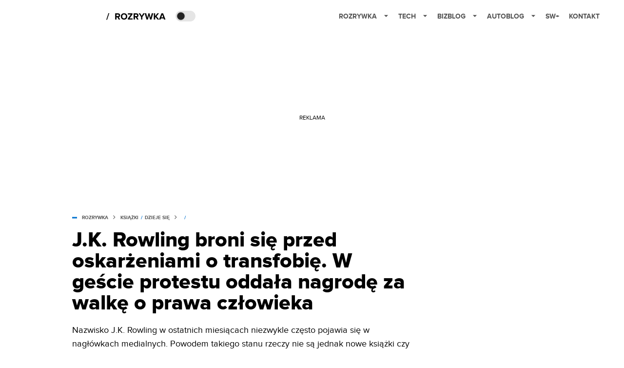

--- FILE ---
content_type: application/javascript; charset=utf-8
request_url: https://fundingchoicesmessages.google.com/f/AGSKWxU4vgqWRT-gE-plxc9At1QeX8yS24JSDbvVO9VbBTR5MUYe3c9NrYpqsZdNjfCK9OZSTBBpkk7LHOUc25nW1d2W9RvTrkfG_-F94uynEpxUwN12ONCAxf3JEeC_clDat_fKBGyTj_7MaKpUSrqQ6_UxJhcb5Y96xkR7sizyyzN624iXgXiOQAESHA==/_/ads/third-_id/ads/_gads_footer./250x250-adverts./adim.html?ad
body_size: -1288
content:
window['5068c17c-0d54-4339-9cee-615c2573e2f5'] = true;

--- FILE ---
content_type: application/javascript; charset=utf-8
request_url: https://rozrywka.spidersweb.pl/_next/static/1768240087685/_buildManifest.js
body_size: 160
content:
self.__BUILD_MANIFEST=function(s,a,t,e,c,i,u){return{__rewrites:{afterFiles:[{has:void 0,source:"/api/sitemaps/sitemap-posttype-post.:yearmonth.xml",destination:"/api/sitemaps/monthly-sitemap?yearmonth=:yearmonth"}],beforeFiles:[],fallback:[]},"/":[s,a,t,e,c,"static/chunks/pages/index-934e5617b659b36b.js"],"/404":[s,"static/chunks/pages/404-a6961f93d7026bf9.js"],"/_error":[s,"static/chunks/pages/_error-4b89821ad542e274.js"],"/ads.txt":["static/chunks/pages/ads.txt-3149275197526818.js"],"/author/[[...slug]]":[s,a,i,t,e,c,u,"static/chunks/pages/author/[[...slug]]-6c9b4600590595cb.js"],"/category/[[...slug]]":[s,a,i,t,e,c,u,"static/chunks/pages/category/[[...slug]]-5cb0788347e305bf.js"],"/feed":["static/chunks/pages/feed-86dcab0f97cee778.js"],"/iframe":[s,a,t,e,"static/chunks/pages/iframe-57ce673aa265ee76.js"],"/preview/[post_id]":[s,a,t,e,"static/chunks/pages/preview/[post_id]-417fe0491bf76c3d.js"],"/rss":["static/chunks/pages/rss-7b15bb050f9f0cef.js"],"/rss-wszystkie":["static/chunks/pages/rss-wszystkie-c69f72ac7798fcb3.js"],"/tag/[[...slug]]":[s,a,i,t,e,c,u,"static/chunks/pages/tag/[[...slug]]-102ed9f51bb2e01f.js"],"/typ/[[...slug]]":["static/chunks/pages/typ/[[...slug]]-59591c59e30af38b.js"],"/[slug]":[s,a,t,e,c,"static/chunks/pages/[slug]-f4296a7a5d9328f6.js"],sortedPages:["/","/404","/_app","/_error","/ads.txt","/author/[[...slug]]","/category/[[...slug]]","/feed","/iframe","/preview/[post_id]","/rss","/rss-wszystkie","/tag/[[...slug]]","/typ/[[...slug]]","/[slug]"]}}("static/chunks/7466-1ae751c0ad6ed3fa.js","static/chunks/9205-4dc2eb448451e9ed.js","static/css/0198a8dac508070c.css","static/chunks/903-2a44008b6ee9482d.js","static/chunks/4169-037cdac36ac46ab0.js","static/chunks/8779-33236345f8d55aa9.js","static/chunks/7683-a7898bcc6e5a51d1.js"),self.__BUILD_MANIFEST_CB&&self.__BUILD_MANIFEST_CB();

--- FILE ---
content_type: application/javascript; charset=utf-8
request_url: https://rozrywka.spidersweb.pl/_next/static/chunks/4169-037cdac36ac46ab0.js
body_size: 548
content:
"use strict";(self.webpackChunk_N_E=self.webpackChunk_N_E||[]).push([[4169],{34169:function(e,n,t){t.d(n,{gR:function(){return v},fu:function(){return f},rZ:function(){return m},hJ:function(){return _},eY:function(){return i},Jo:function(){return h}});var o=t(93542);let r=()=>{let e=o.env.npm_lifecycle_event||"",n="generate-globals"===e,t=o.env.VERCEL_ENV||"",r=!0;return n&&(r=!1),t&&(r=!0),{nodeEnv:"production",vercelEnv:t,npmLifecycleEvent:e,isProduction:!0,isDevelopment:!1,isFullbuild:"fullbuild"===e,isBuildDev:"build"===e,isGenerateGlobals:n,silentDeploy:r}};r().nodeEnv,r().vercelEnv,r().npmLifecycleEvent;let u=r().isProduction,l=r().isDevelopment;function i(e,n,t,o,r,u,l,i){if(!e.isFallback&&n)return Object.assign(n,{ad_slots:o||n.ad_slots,theme:{headerMenu:r||n.theme.headerMenu,footerMenu:u||n.theme.footerMenu},next_posts_global:l||n.next_posts_global,wall_single_najnowsze_posts:i||n.wall_single_najnowsze_posts}),m(e,n,t),n}r().isFullbuild,r().isBuildDev,r().isGenerateGlobals,r().silentDeploy,t(93542),t(93542),t(93542),t(93542);var s=t(52322),a=t(5632),c=t(29763),d=t(88369);function f(e){let{device:n,data:t,postDevInfoOBJ:o,wpGlobals__ad_slots:r,wpGlobals__theme_headerMenu:u,wpGlobals__theme_footerMenu:f,wpGlobals__next_posts_global:v,wpGlobals__wall_single_najnowsze_posts:h,PageComponent:m,pageComponentAdditionalProps:p,customService:b=null,relativePath:g,customLogo:M}=e,j=(0,a.useRouter)();if(j.isFallback)return"";t=i(j,t,o,r,u,f,v,h),_(j);let k=l?(0,d.qr)(t):null;return(0,s.jsxs)(s.Fragment,{children:[(0,s.jsx)(c.Head,{post:t}),(0,s.jsx)(c.Header,{service:t.service_name,headerMenu:t.theme.headerMenu,customService:b,relativePath:null!=g?g:"",customLogo:M}),"plus"===b&&(0,s.jsx)("style",{children:"\n            ::selection {\n              color: white;\n              background: #ca9c4e;\n            }\n          "}),k,(0,s.jsx)(m,{data:t,device:n,headerMenu:t.theme.headerMenu,footerMenu:t.theme.footerMenu,service:t.service_name,...p}),(0,s.jsx)(c.Footer,{footerMenu:t.theme.footerMenu})]})}let v=e=>(0,s.jsx)(f,{...e,PageComponent:c.PageArchive,pageComponentAdditionalProps:{currentPage:e.currentPage,btnLink:e.btnLink,category:!0,userAgent:"toRemove"}});function _(e){u&&h(e)}function h(e){return!!e.query&&void 0!=e.query.dev||l}function m(e,n,t){h(e)&&t&&(n.a_fb_update_time,n.ID,Object.keys(t).forEach(e=>{}))}t(93542)}}]);